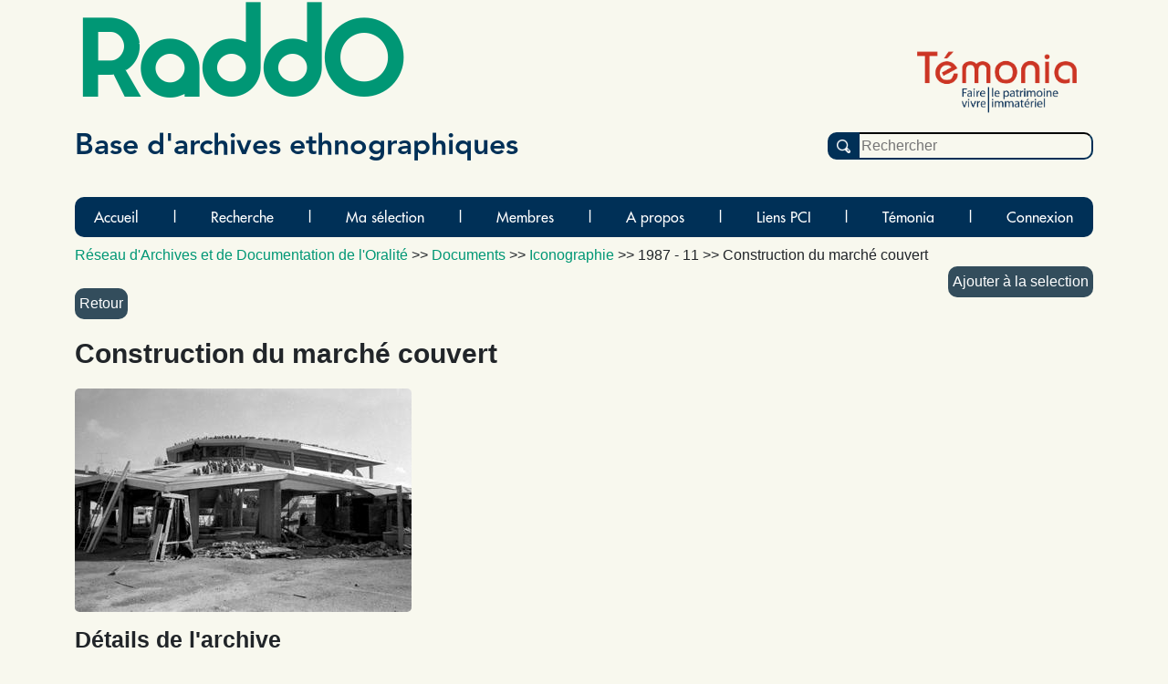

--- FILE ---
content_type: text/html; charset=UTF-8
request_url: https://raddo-ethnodoc.com/raddo/document/3275
body_size: 4494
content:
<!doctype html>
<html lang="fr">

	<head
		data-controller="statistics-tracking" data-statistics-tracking-env-value="prod"
	>
		<title>RaddO - 			Construction du marché couvert
		- Document n°3275
		-
		1
			</title>
		<meta http-equiv="content-type" content="text/html; charset=utf-8"/>
		<meta name="description" content="Mémoires et Patrimoines vivants - RaddO est une base de données d'archives iconographiques et sonores."/>
		<link rel="icon" type="image/png" href="/assets/img/raddo_ico-oADyG8O.webp"/>
		<link rel="canonical" href="https://raddo-ethnodoc.com"/>
		<link href="/assets/styles/app-6UiHKQR.css" rel="stylesheet" type="text/css" />
			<link href="/assets/styles/sheets/notice-Tn_NK9F.css" rel="stylesheet" type="text/css" />
				
						
<link rel="stylesheet" href="/assets/vendor/tom-select/dist/css/tom-select.bootstrap5-PmntfHB.css">
<link rel="stylesheet" href="/assets/@symfony/ux-live-component/live.min-FOtfHpc.css">
<script type="importmap">
{
    "imports": {
        "app": "/assets/app--xGVEa2.js",
        "/assets/stimulus.js": "/assets/stimulus-nP0Akzu.js",
        "bootstrap": "/assets/vendor/bootstrap/bootstrap.index-rt72SdS.js",
        "/assets/js/modal.js": "/assets/js/modal-pB8djwb.js",
        "@symfony/stimulus-bundle": "/assets/@symfony/stimulus-bundle/loader-V1GtHuK.js",
        "@popperjs/core": "/assets/vendor/@popperjs/core/core.index-ZE0xRfu.js",
        "@hotwired/stimulus": "/assets/vendor/@hotwired/stimulus/stimulus.index-oUGxBTh.js",
        "/assets/@symfony/stimulus-bundle/controllers.js": "/assets/@symfony/stimulus-bundle/controllers-tpbTi13.js",
        "/assets/@symfony/ux-autocomplete/controller.js": "/assets/@symfony/ux-autocomplete/controller-KJfsNWz.js",
        "tom-select/dist/css/tom-select.bootstrap5.css": "data:application/javascript,",
        "/assets/@symfony/ux-live-component/live_controller.js": "/assets/@symfony/ux-live-component/live_controller-kHcNpEc.js",
        "/assets/@symfony/ux-live-component/live.min.css": "data:application/javascript,",
        "/assets/controllers/hover_rectangular_button_controller.js": "/assets/controllers/hover_rectangular_button_controller-47qN0LJ.js",
        "/assets/controllers/statistics_tracking_controller.js": "/assets/controllers/statistics_tracking_controller-6l7PBEP.js",
        "/assets/controllers/add_to_selection_controller.js": "/assets/controllers/add_to_selection_controller-J-DmR6R.js",
        "/assets/controllers/news_opci_controller.js": "/assets/controllers/news_opci_controller-ZDkKBJm.js",
        "/assets/controllers/remove_keyword_on_delete_controller.js": "/assets/controllers/remove_keyword_on_delete_controller-Eth_bAc.js",
        "/assets/controllers/page_opci_controller.js": "/assets/controllers/page_opci_controller-mCTOcBz.js",
        "/assets/controllers/map_controller.js": "/assets/controllers/map_controller-B6xSfa6.js",
        "/assets/controllers/selection_controller.js": "/assets/controllers/selection_controller-AepeRst.js",
        "/assets/controllers/person_autocomplete_controller.js": "/assets/controllers/person_autocomplete_controller-UbbKfTw.js",
        "/assets/controllers/hello_controller.js": "/assets/controllers/hello_controller-VYgvytJ.js",
        "tom-select": "/assets/vendor/tom-select/tom-select.index-FX8flSg.js",
        "leaflet": "/assets/vendor/leaflet/leaflet.index-ApqMaB2.js",
        "leaflet-gps": "/assets/vendor/leaflet-gps/leaflet-gps.index-KxfaOk0.js",
        "leaflet.fullscreen": "/assets/vendor/leaflet.fullscreen/leaflet.fullscreen.index-plj_8P_.js",
        "leaflet.markercluster": "/assets/vendor/leaflet.markercluster/leaflet.markercluster.index-X4jS3hC.js",
        "/assets/controllers/csrf_protection_controller.js": "/assets/controllers/csrf_protection_controller-E_gSC5e.js",
        "app_beneteau": "/assets/app_beneteau-E8yf-hn.js",
        "/assets/styles/sheets/beneteau.css": "data:application/javascript,document.head.appendChild%28Object.assign%28document.createElement%28%22link%22%29%2C%7Brel%3A%22stylesheet%22%2Chref%3A%22%2Fassets%2Fstyles%2Fsheets%2Fbeneteau--9dgdxX.css%22%7D%29%29",
        "app_litterature_orale": "/assets/app-litterature-orale-P3h0s1b.js",
        "/assets/styles/sheets/litterature-orale.css": "data:application/javascript,document.head.appendChild%28Object.assign%28document.createElement%28%22link%22%29%2C%7Brel%3A%22stylesheet%22%2Chref%3A%22%2Fassets%2Fstyles%2Fsheets%2Flitterature-orale-Ut3UF0f.css%22%7D%29%29",
        "bootstrap/dist/css/bootstrap.min.css": "data:application/javascript,document.head.appendChild%28Object.assign%28document.createElement%28%22link%22%29%2C%7Brel%3A%22stylesheet%22%2Chref%3A%22%2Fassets%2Fvendor%2Fbootstrap%2Fdist%2Fcss%2Fbootstrap.min-FxLwN4-.css%22%7D%29%29",
        "@orchidjs/sifter": "/assets/vendor/@orchidjs/sifter/sifter.index-b1v3L8X.js",
        "@orchidjs/unicode-variants": "/assets/vendor/@orchidjs/unicode-variants/unicode-variants.index-LMXbhM8.js",
        "jquery": "/assets/vendor/jquery/jquery.index-5iN1PSe.js",
        "jquery-ui": "/assets/vendor/jquery-ui/jquery-ui.index-qjLEIJZ.js",
        "@symfony/ux-live-component": "/assets/@symfony/ux-live-component/live_controller-kHcNpEc.js",
        "leaflet/dist/leaflet.min.css": "data:application/javascript,document.head.appendChild%28Object.assign%28document.createElement%28%22link%22%29%2C%7Brel%3A%22stylesheet%22%2Chref%3A%22%2Fassets%2Fvendor%2Fleaflet%2Fdist%2Fleaflet.min-eAGB7KE.css%22%7D%29%29",
        "leaflet-gps/dist/leaflet-gps.min.css": "data:application/javascript,document.head.appendChild%28Object.assign%28document.createElement%28%22link%22%29%2C%7Brel%3A%22stylesheet%22%2Chref%3A%22%2Fassets%2Fvendor%2Fleaflet-gps%2Fdist%2Fleaflet-gps.min-9ol4-Iv.css%22%7D%29%29",
        "leaflet.fullscreen/Control.FullScreen.css": "data:application/javascript,document.head.appendChild%28Object.assign%28document.createElement%28%22link%22%29%2C%7Brel%3A%22stylesheet%22%2Chref%3A%22%2Fassets%2Fvendor%2Fleaflet.fullscreen%2FControl.FullScreen-HXF76yQ.css%22%7D%29%29",
        "leaflet.markercluster/dist/MarkerCluster.Default.css": "data:application/javascript,document.head.appendChild%28Object.assign%28document.createElement%28%22link%22%29%2C%7Brel%3A%22stylesheet%22%2Chref%3A%22%2Fassets%2Fvendor%2Fleaflet.markercluster%2Fdist%2FMarkerCluster.Default-BHq6_u7.css%22%7D%29%29",
        "tom-select/dist/css/tom-select.default.css": "data:application/javascript,document.head.appendChild%28Object.assign%28document.createElement%28%22link%22%29%2C%7Brel%3A%22stylesheet%22%2Chref%3A%22%2Fassets%2Fvendor%2Ftom-select%2Fdist%2Fcss%2Ftom-select.default-EUMPfwl.css%22%7D%29%29",
        "tom-select/dist/css/tom-select.bootstrap4.css": "data:application/javascript,document.head.appendChild%28Object.assign%28document.createElement%28%22link%22%29%2C%7Brel%3A%22stylesheet%22%2Chref%3A%22%2Fassets%2Fvendor%2Ftom-select%2Fdist%2Fcss%2Ftom-select.bootstrap4--gGdn36.css%22%7D%29%29"
    }
}
</script><script>
if (!HTMLScriptElement.supports || !HTMLScriptElement.supports('importmap')) (function () {
    const script = document.createElement('script');
    script.src = 'https://ga.jspm.io/npm:es-module-shims@1.10.0/dist/es-module-shims.js';
    script.setAttribute('crossorigin', 'anonymous');
    script.setAttribute('integrity', 'sha384-ie1x72Xck445i0j4SlNJ5W5iGeL3Dpa0zD48MZopgWsjNB/lt60SuG1iduZGNnJn');
    document.head.appendChild(script);
})();
</script>
<link rel="modulepreload" href="/assets/app--xGVEa2.js">
<link rel="modulepreload" href="/assets/stimulus-nP0Akzu.js">
<link rel="modulepreload" href="/assets/vendor/bootstrap/bootstrap.index-rt72SdS.js">
<link rel="modulepreload" href="/assets/js/modal-pB8djwb.js">
<link rel="modulepreload" href="/assets/@symfony/stimulus-bundle/loader-V1GtHuK.js">
<link rel="modulepreload" href="/assets/vendor/@popperjs/core/core.index-ZE0xRfu.js">
<link rel="modulepreload" href="/assets/vendor/@hotwired/stimulus/stimulus.index-oUGxBTh.js">
<link rel="modulepreload" href="/assets/@symfony/stimulus-bundle/controllers-tpbTi13.js">
<link rel="modulepreload" href="/assets/@symfony/ux-autocomplete/controller-KJfsNWz.js">
<link rel="modulepreload" href="/assets/@symfony/ux-live-component/live_controller-kHcNpEc.js">
<link rel="modulepreload" href="/assets/controllers/hover_rectangular_button_controller-47qN0LJ.js">
<link rel="modulepreload" href="/assets/controllers/statistics_tracking_controller-6l7PBEP.js">
<link rel="modulepreload" href="/assets/controllers/add_to_selection_controller-J-DmR6R.js">
<link rel="modulepreload" href="/assets/controllers/news_opci_controller-ZDkKBJm.js">
<link rel="modulepreload" href="/assets/controllers/remove_keyword_on_delete_controller-Eth_bAc.js">
<link rel="modulepreload" href="/assets/controllers/page_opci_controller-mCTOcBz.js">
<link rel="modulepreload" href="/assets/controllers/map_controller-B6xSfa6.js">
<link rel="modulepreload" href="/assets/controllers/selection_controller-AepeRst.js">
<link rel="modulepreload" href="/assets/controllers/person_autocomplete_controller-UbbKfTw.js">
<link rel="modulepreload" href="/assets/controllers/hello_controller-VYgvytJ.js">
<link rel="modulepreload" href="/assets/vendor/tom-select/tom-select.index-FX8flSg.js">
<link rel="modulepreload" href="/assets/vendor/leaflet/leaflet.index-ApqMaB2.js">
<link rel="modulepreload" href="/assets/vendor/leaflet-gps/leaflet-gps.index-KxfaOk0.js">
<link rel="modulepreload" href="/assets/vendor/leaflet.fullscreen/leaflet.fullscreen.index-plj_8P_.js">
<link rel="modulepreload" href="/assets/vendor/leaflet.markercluster/leaflet.markercluster.index-X4jS3hC.js">
<script type="module">import 'app';</script>
			</head>

	<body>
		<span id="base">raddo</span>
		<div class="container">
			<div id="bandeau">
	<h1>RaddO</h1>
			<img height="100" src="/img/logo/logo_temonia.png" alt="Temonia" title="logo Temonia" />
		<h3>Base d&#039;archives ethnographiques</h3>
	<form id="search" action="/raddo/recherche" method="GET">
		<input type="submit" value="">
		<input id="simple_search_field"  placeholder="Rechercher" type="text" name="search">
	</form>
</div>			<nav class="navbar navbar-expand-lg navbar-light bg-light">
	<button class="navbar-toggler" type="button" data-bs-toggle="collapse" data-bs-target="#navbarSupportedContent" aria-controls="navbarSupportedContent" aria-expanded="false" aria-label="Toggle navigation">
		<span class="navbar-toggler-icon"></span>
	</button>
	<div class="collapse navbar-collapse" id="navbarSupportedContent">
		<ul class="navbar-nav mr-auto">
                            <li class="nav-item">
                    <a  class="nav-link" href="/">Accueil</a>
                </li>
                <li class="separator">|</li>
                            <li class="nav-item">
                    <a  class="nav-link" href="/raddo/menu/recherche">Recherche</a>
                </li>
                <li class="separator">|</li>
                            <li class="nav-item">
                    <a  class="nav-link" href="/raddo/selection">Ma sélection</a>
                </li>
                <li class="separator">|</li>
                            <li class="nav-item">
                    <a  class="nav-link" href="/raddo/partenaire">Membres</a>
                </li>
                <li class="separator">|</li>
                            <li class="nav-item">
                    <a  class="nav-link" href="/raddo/apropos">A propos</a>
                </li>
                <li class="separator">|</li>
                            <li class="nav-item">
                    <a  class="nav-link" href="/raddo/liens_pci">Liens PCI</a>
                </li>
                <li class="separator">|</li>
                            <li class="nav-item">
                    <a  target="_blank"  class="nav-link" href="https://temonia.fr/">Témonia</a>
                </li>
                <li class="separator">|</li>
                                        <li class="nav-item">
                    <a class="nav-link" href="/raddo/login?base=raddo">Connexion</a>
                </li>
            		</ul>
	</div>
</nav>			
	<div class="notice">
		<nav itemscope itemtype="https://schema.org/BreadcrumbList" class="ariane">
    <!-- fil d'Ariane -->
    <a href="/raddo">Réseau d&#039;Archives et de Documentation de l&#039;Oralité</a>
    >>
    <a href="/raddo/all">
    Documents</a>
    >>
    <span itemprop="itemListElement" itemscope itemtype="https://schema.org/ListItem">
    <a itemprop="item" href="/raddo/corpus/type/1">
    <span itemprop="name">Iconographie</span>
    <meta itemprop="position" content="1"/></a>
    </span>
    >>
    <span itemprop="itemListElement" itemscope itemtype="https://schema.org/ListItem">
    <span itemprop="name">1987 - 11</span>
    <meta itemprop="position" content="2"/>
    </span>
    >>
    Construction du marché couvert
    
    <div data-controller="add-to-selection">
        <button class="selection colonne-droite" data-action="click->add-to-selection#add" data-add-to-selection-id-param="3275" data-add-to-selection-type-param="document">Ajouter
        à la selection</button>
    </div>


</nav>
		<br/>

		<FORM action="javascript:history.go(-1)">
			<INPUT type="SUBMIT" value="Retour">
		</FORM>

		<section>
			
			<h1 itemprop="name">Construction du marché couvert</h1>

				
													
        <div itemprop="image" itemscope itemtype="https://schema.org/ImageObject">

        <img class="image-notice" 
            src="/archive/3275" 
            alt="iconographie - Construction du marché couvert" 
            title="iconographie - Construction du marché couvert" 
            itemprop="url"/>

            <!-- The Modal -->
            <div
                id="myModal" class="modal">

                <!-- The Close Button -->
                <span class="close">&times;</span>

                <!-- Modal Content (The Image) -->
                <img
                class="modal-content" id="img01">

                <!-- Modal Caption (Image Text) -->
                <div id="caption"></div>
            </div>


				
				<br />

							
							
				<article>

					
									
					<h2>Détails de l'archive</h2>

<table class="table table-notice table-bordered table-striped">
						<tr>
							<th>Titre</th>
							<td>
								<strong>
									<span itemprop="name">Construction du marché couvert</span>
								</strong>
																	<br/><i>
										Origine du titre :
										Analyste</i>
															</td>
						</tr>
																						<tr>
							<th>Mots Clé</th>
							<td>
								<span itemprop="keywords">
																				<a href="/raddo/corpus/mot/390">
												<strong>halle(s), marché couvert</strong>
											</a>
											;
																				<a href="/raddo/corpus/mot/741">
												<strong>travaux publics, collectifs</strong>
											</a>
											;
																				<a href="/raddo/corpus/mot/471">
												<strong>maçon(s), maçonnerie</strong>
											</a>
											;
																	</span>
							</td>
						</tr>
																<tr>
							<th id="localite">Localisation</th>
							<td itemprop="contentLocation" itemscope itemtype="https://schema.org/Place">
								<span itemprop="address" itemscope itemtype="https://schema.org/PostalAddress">
										<a href="/raddo/corpus/localite/30335">
											<strong>
												<span itemprop="addressLocality">Saint-Jean-de-Monts</span>
											</strong>
										</a>
																					(<a href="https://fr.wikipedia.org/wiki/Saint-Jean-de-Monts">Plus d'informations sur Wikipedia</a>)
										
																												<br/>
										<strong>
											<a href="/raddo/corpus/departement/86">
												<span itemprop="addressRegion">Vendée</span>
											</a>
										</strong>
																					(<a href="https://fr.wikipedia.org/wiki/Vend%C3%A9e_(d%C3%A9partement)">Plus d'informations sur Wikipedia</a>)
																			<br/>
																			<strong>
											<a href="/raddo/corpus/pays/1">
												<span itemprop="addressCountry">France</span>
											</a>
										</strong>
																					(<a href="https://fr.wikipedia.org/wiki/France">Plus d'informations sur Wikipedia</a>)
																																													</span>
							</td>
						</tr>
															
											<tr>
							<th>Date</th>
							<td>
								1982</td>
						</tr>
					
									</table>
					
					
					
											
<h3>Original</h3>

<table class="table table-notice table-bordered table-striped">
            <tr>
            <th>Support original</th>
            <td>
                <a rel="nofollow" href="/raddo/corpus/support/21">
                    négatif
                </a>
            </td>
        </tr>
                            <tr>
            <th>Etat</th>
            <td>
                moyen
            </td>
        </tr>
    </table>
					
											<h3>Propriété et enquête</h3>
	
<table class="table table-notice table-bordered table-striped">

                
            <tr>
            <th>Auteur</th>
            <td>
                <a rel="nofollow" href="/raddo/corpus/photographe/Jean-Pierre%20Bertrand">
                <span itemprop="author" itemscope itemtype="https://schema.org/Person">
                    <span itemprop="name">Jean-Pierre Bertrand</span>
                </span>
                </a>
            </td>
        </tr>
    
    
        
        
                    <tr>
                    <th>Propriétaire de l'original</th>
                    <td>
                        <a rel="nofollow" href="/raddo/corpus/proprietaire/721">
                            <span itemprop="accountablePerson" itemscope itemtype="https://schema.org/Person">
                                <span itemprop="name">BERTRAND J.-P.</span>
                            </span>
                        </a>
                    </td>
            </tr>
        
            <tr>
            <th>Nature du dépôt</th>
            <td>
                Don
            </td>
        </tr>
    
    
            <tr>
            <th>Enquête</th>
            <td>
                <a rel="nofollow" href="/raddo/corpus/enquete/9">Arexcpo en Vendée
                </a>
            </td>
        </tr>
    
            <tr>
            <th>Collection(s)</th>
            <td>
                                    <a rel="nofollow" href="/raddo/corpus/collection/1">
                        Arexcpo en Vendée
                    </a>
                ;
                            </td>
        </tr>
    
    
        
</table>					
											<h3>Conservation numérique</h3>
<table class="table table-notice table-bordered table-striped">
            <tr>
            <th>Conservateur(s)</th>
            <td>
                                    <a rel="nofollow" href="/raddo/corpus/conservateur/1">OPCI-EthnoDoc</a>
                    ;
                            </td>
        </tr>
    
    
        
        
        

        
                    <tr>
                <th>Cote de conservation</th>
                <td>06014922</td>
            </tr>
        
        
                    <tr>
                <th>Format numérique</th>
                <td>
                    JPEG et EPS
                </td>
            </tr>
        
        
        
</table>					
											<h3>Conservation physique</h3>

<table class="table table-notice table-bordered table-striped">
	
			<tr>
			<th>Cote négatif 24x36 :
			</th>
			<td>
				AH 37 14
			</td>
		</tr>
	
	
	
</table>

										
					<h3>Inventaire et consultation</h3>


<table class="table table-notice table-bordered table-striped">
	<tr>
		<th>Clé du document</th>
		<td>3275</td>
	</tr>
	<tr>
		<th>Inventaire</th>
		<td>
			1987 - 11
        </td>
	</tr>

	<tr>
		<th>Cote de consultation RADdO</th>
		<td>
			<span itemprop="identifier">085_01_1987_0011ic</span>
		</td>
	</tr>

	<tr>
		<th>Catégorie</th>
		<td>
			<a rel="nofollow" href="/raddo/corpus/type/1">Iconographie</a>
					</td>
	</tr>

	<tr>
		<th>Niveau de consultation</th>
        <td>consultable</td>
	</tr>

			<tr>
			<th>Responsable de saisie</th>
			<td>Témonia-Ethnodoc</td>
		</tr>
	
			<tr>
			<th>Format de consultation</th>
			<td>
                <a rel="nofollow" href="/raddo/corpus/format/1">JPEG
                (.jpg)</a>
			</td>
		</tr>

		<tr>
            <th>Lien de l'extrait / miniature numérique</th>
            <td>
                <a href="/archive/3275">https://raddo-ethnodoc.com/archive/3275</a>
                <a href="/gen_qrcode/3275">[QR
            Code]</a>
            </td>
		</tr>
	

	
</table>		
				</article>
				
					<div id="logos-notice">
		<picture>
			<source srcset="/img/logo/RADDO_Logo.webp" type="image/webp"/>
			<img height="58" src="/img/logo/RADDO_Logo.jpg" alt="RADdO" title="logo RADdO"/>
		</picture>
		&nbsp;
			</div>		</section>
	</div>

		</div>

		<footer class="footer impression">
			<hr>
						©2026&nbsp;<a href="http://temonia.fr/" target="_blank">Témonia</a>&nbsp;|&nbsp;Tous droits réservés&nbsp;|&nbsp;<a href="mailto:contact@temonia.fr">contact@temonia.fr</a>&nbsp;|&nbsp;<a rel="nofollow" href="/raddo/mentionslegales">Mentions légales</a>&nbsp;|&nbsp;<a rel="nofollow" href="/raddo/confidentialite">Politique de confidentialité</a>&nbsp;|&nbsp;<a rel="nofollow" href="/raddo/partenaire">Partenaires et membres</a>
		</footer>
			
				</body>
</html>
